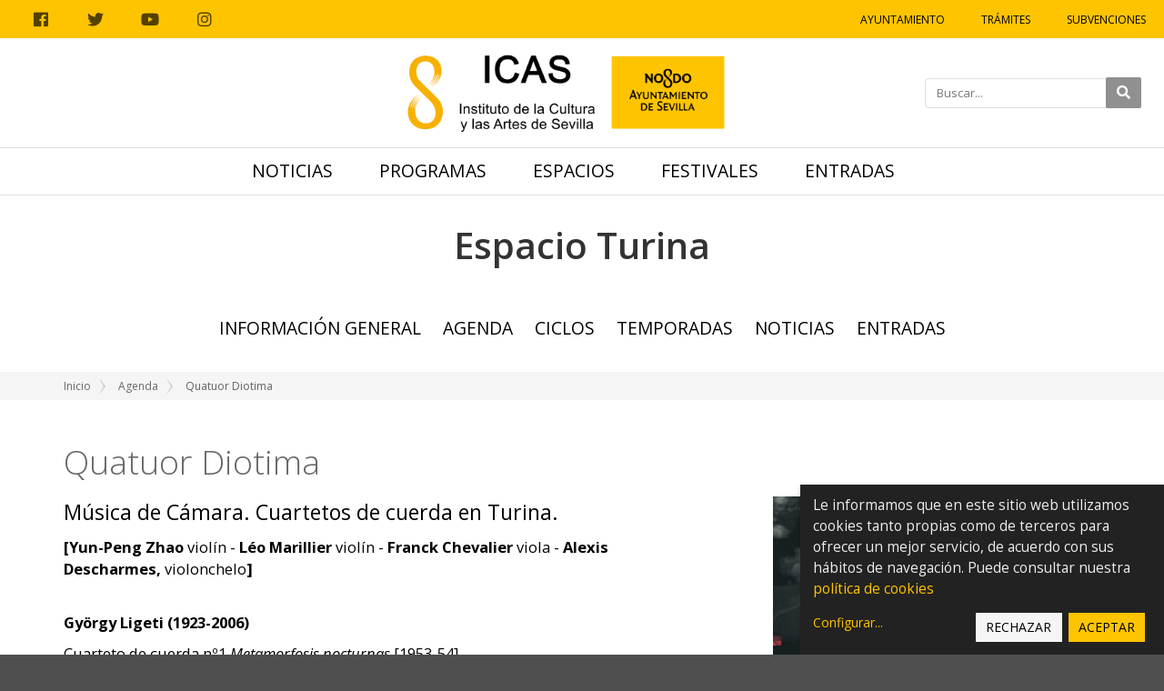

--- FILE ---
content_type: text/html;charset=utf-8
request_url: https://icas.sevilla.org/espacios/espacio-turina/agenda/quatuor-diotima
body_size: 10865
content:
<!DOCTYPE html>
<html xmlns="http://www.w3.org/1999/xhtml" lang="es" xml:lang="es">
  <head><meta http-equiv="Content-Type" content="text/html; charset=UTF-8" />
    <title>Quatuor Diotima — Espacio Turina</title>
    <link href="https://fonts.googleapis.com/css2?family=Open+Sans:ital,wght@0,300;0,400;0,600;0,700;1,400&amp;display=swap" rel="stylesheet" /> 
    <link rel="shortcut icon" type="image/x-icon" href="/++theme++icas/favicons/favicon.png" />
    <link rel="apple-touch-icon" href="/++theme++icas/favicons/icas-apple-touch-icon.png" />
    <link rel="apple-touch-icon-precomposed" sizes="144x144" href="/++theme++icas/favicons/icas-apple-touch-icon-144x144.png" />
    <link rel="apple-touch-icon-precomposed" sizes="114x114" href="/++theme++icas/favicons/icas-apple-touch-icon-114x114.png" />
    <link rel="apple-touch-icon-precomposed" sizes="72x72" href="/++theme++icas/favicons/icas-apple-touch-icon-72x72.png" />
    <link rel="apple-touch-icon-precomposed" sizes="57x57" href="/++theme++icas/favicons/icas-apple-touch-icon-57x57.png" />
    <link rel="apple-touch-icon-precomposed" href="/++theme++icas/favicons/icas-apple-touch-icon.png" />
    <link rel="stylesheet" href="/++theme++icas/cookieklaro/cookieklaro.css" />

    <link rel="stylesheet" href="/++theme++icas/css/bootstrap.min.css" />
 
    
  
      <link rel="stylesheet" href="https://use.fontawesome.com/releases/v5.3.1/css/all.css" integrity="sha384-mzrmE5qonljUremFsqc01SB46JvROS7bZs3IO2EmfFsd15uHvIt+Y8vEf7N7fWAU" crossorigin="anonymous" />     
      <link rel="stylesheet" href="https://cdnjs.cloudflare.com/ajax/libs/fancybox/2.1.5/jquery.fancybox.min.css" integrity="sha512-FKK36sqWcrWs0CJeDVz3UhCFH5XnRAU9fijKZmn2760FDeYmBB7oos2E4V2vS9KjuKDy5rXZa6L1gIjnsDJ9bQ==" crossorigin="anonymous" referrerpolicy="no-referrer" />            
      <script src="https://cdnjs.cloudflare.com/ajax/libs/Shuffle/5.2.0/shuffle.min.js" integrity="sha512-pvFp+jF03wQoUEGAxODPqZXG/z0Y6o1dx0mFAeEg9B2gjdvRK6Ijjk/JDEEpRqoNtHGmlFDjlsDNTu2Rj4Q1Jg==" crossorigin="anonymous" referrerpolicy="no-referrer"></script>
  <meta name="twitter:card" content="summary" /><meta property="og:site_name" content="Instituto de la Cultura y las Artes de Sevilla" /><meta property="og:title" content="Quatuor Diotima" /><meta property="og:type" content="website" /><meta name="twitter:site" content="@Ayto_Sevilla" /><meta property="og:article:publisher" content="https://www.facebook.com/AyuntamientodeSevilla" /><meta property="og:description" content="Música de Cámara. Cuartetos de cuerda en Turina." /><meta property="og:url" content="https://icas.sevilla.org/espacios/espacio-turina/agenda/quatuor-diotima" /><meta property="og:image" content="https://icas.sevilla.org/espacios/espacio-turina/agenda/quatuor-diotima/@@download/image/Quatuor Diotima 2023 © Michel Nguyen photographe 2 bis.jpg" /><meta property="og:image:type" content="image/jpeg" /><meta name="description" content="Música de Cámara. Cuartetos de cuerda en Turina." /><meta name="DC.description" content="Música de Cámara. Cuartetos de cuerda en Turina." /><meta name="keywords" content="Música contemporánea" /><meta name="DC.subject" content="Música contemporánea" /><meta name="DC.date.created" content="2023-11-30T11:23:15+01:00" /><meta name="DC.date.modified" content="2024-01-31T14:35:42+01:00" /><meta name="DC.type" content="Evento" /><meta name="DC.format" content="text/plain" /><meta name="DC.language" content="es" /><meta name="DC.date.valid_range" content="2023/11/30 - " /><meta name="viewport" content="width=device-width, initial-scale=1.0" /><meta name="generator" content="Plone - http://plone.com" /><link rel="stylesheet" type="text/css" href="https://icas.sevilla.org/++plone++contenttypes.basic/osmap/leaflet.css" /><link rel="stylesheet" href="https://icas.sevilla.org/++plone++production/++unique++2023-10-03T14:40:06.592314/default.css" data-bundle="production" /><link rel="stylesheet" href="https://icas.sevilla.org/++plone++static/++unique++2023-09-25%2013%3A18%3A51.667986/plone-fontello-compiled.css" data-bundle="plone-fontello" /><link rel="stylesheet" href="https://icas.sevilla.org/++plone++static/++unique++2023-09-25%2013%3A18%3A51.667986/plone-glyphicons-compiled.css" data-bundle="plone-glyphicons" /><link rel="stylesheet" href="https://icas.sevilla.org//++theme++icas/less/icas/theme.css" data-bundle="diazo" /><link rel="canonical" href="https://icas.sevilla.org/espacios/espacio-turina/agenda/quatuor-diotima" /><link rel="search" href="https://icas.sevilla.org/espacios/sahp/@@search" title="Buscar en este sitio" /><script>PORTAL_URL = 'https://icas.sevilla.org';</script><script type="text/javascript" src="https://icas.sevilla.org/++plone++production/++unique++2023-10-03T14:40:06.592314/default.js" data-bundle="production"></script><link rel="stylesheet" href="/++theme++icas/css/custom.css" /></head>

  <body id="visual-portal-wrapper" class="frontend icons-on portaltype-event section-agenda site-espacio-turina subsection-quatuor-diotima template-event_view thumbs-on userrole-anonymous viewpermission-view" dir="ltr" data-base-url="https://icas.sevilla.org/espacios/espacio-turina/agenda/quatuor-diotima" data-view-url="https://icas.sevilla.org/espacios/espacio-turina/agenda/quatuor-diotima" data-portal-url="https://icas.sevilla.org" data-i18ncatalogurl="https://icas.sevilla.org/plonejsi18n" data-pat-pickadate="{&quot;date&quot;: {&quot;selectYears&quot;: 200}, &quot;time&quot;: {&quot;interval&quot;: 5 } }" data-pat-plone-modal="{&quot;actionOptions&quot;: {&quot;displayInModal&quot;: false}}"><nav aria-label="Atajos" class="skipLinks position-fixed">
      <a class="btn btn-dark py-2 px-3 btn-lg sr-only sr-only-focusable" href="#content">Ir al contenido</a>
      <a class="btn btn-dark py-2 px-3 btn-lg sr-only sr-only-focusable" href="#main_sub">Ir a la navegación</a>
      <a class="btn btn-dark py-2 px-3 btn-lg sr-only sr-only-focusable" href="#site_info">Ir a la información del sitio</a>
    </nav><div class="outer-wrapper">
      <header id="content-header">
          
      <div id="portal-header">
    





  <div id="top_sub" class="greybackground nomargin flex">
    <div class="social-links">
        <a target="_blank" rel="noopener" href="https://www.facebook.com/AyuntamientodeSevilla/">
            <span class="fab fa-facebook" aria-hidden="true"></span>
            <span class="sr-only">Facebook</span>
        </a>
        <a target="_blank" rel="noopener" href="https://twitter.com/ayto_sevilla">
            <span class="fab fa-twitter" aria-hidden="true"></span>
            <span class="sr-only">Twitter</span>
        </a>
        <a target="_blank" rel="noopener" href="https://www.youtube.com/user/AyuntamientoSevilla">
            <span class="fab fa-youtube" aria-hidden="true"></span>
            <span class="sr-only">Youtube</span>
        </a>
        <a target="_blank" rel="noopener" href="https://www.instagram.com/sevillacultura">
            <span class="fab fa-instagram" aria-hidden="true"></span>
            <span class="sr-only">Instagram</span>
        </a>
    </div>
    <ul id="icas_grey_top">
       <li class="top_link_entry">
           <a target="_blank" rel="noopener" href="https://www.sevilla.org/">Ayuntamiento</a>
       </li>
       <li class="top_link_entry">
           <a target="_blank" rel="noopener" href="https://icas.sevilla.org/perfil-del-contratante">Trámites</a>
       </li>
       <li class="top_link_entry">
           <a target="_blank" rel="noopener" href="https://www.sevilla.org/cultura/subvenciones">Subvenciones</a>
       </li>
    </ul>
  </div>

  <div class="submenu flex align-center">

    <div class="logo" style="height: 120px;">
      <a href="https://icas.sevilla.org">
        <img src="https://icas.sevilla.org/++theme++icas/img/logo_ICAS.png" alt="Instituto de la Cultura y Artes de Sevilla" class="logo-icas" />
      </a>
    </div>

    <div class="icas-search-menu">
        <form action="https://icas.sevilla.org/@@search">
          <div class="">
            <label class="sr-only" for="main-search">Introducir el texto a buscar</label>
            <input id="main-search" type="text" name="SearchableText" placeholder="Buscar..." />
            <button class="fa fa-search" type="submit"><span class="sr-only">Buscar</span> </button>
          </div>
        </form>
        <button class="btn btn-link icas--hide-search-button px-3 d-md-none d-lg-none" type="button"><span class="fa fa-times fa-2x text-gray " aria-hidden="true"></span><span class="sr-only">Cerrar</span></button>
    </div>

    <div id="icas-search-button-mobile-w">
      <span title="Ver buscador" class="icas-search-button-mobile"><span class="fa fas fa-search" aria-hidden="true"></span><span class="sr-only">Buscar</span></span>
    </div>

    <a href="#" role="button" class="icas-subsub-button icasdots d-md-none d-lg-none">
      <span class="fa fas fa-bars" aria-hidden="true"></span>
      <span class="sr-only">Ver navegación</span>      
    </a>
    
  </div>

  <div id="main_sub" class="flex nomargin" data-toggle="affix">
  	
	    <ul id="icas_ocho">
	      <li class="no-mobile-2 mr-4">
	        <a href="https://icas.sevilla.org/noticias" class="">Noticias</a>
	      </li>
       <li class="no-mobile-2 mr-4">
	        <a href="https://icas.sevilla.org/programas" class="">Programas</a>
	      </li>
       <li class="no-mobile-2 mr-4">
	        <a href="https://icas.sevilla.org/espacios" class="">Espacios</a>
	      </li>
       <li class="no-mobile-2 mr-4">
	        <a href="https://icas.sevilla.org/festivales" class="">Festivales</a>
	      </li>
       <li class="no-mobile-2 mr-4">
	        <a href="https://icas.sevilla.org/entradas" class="">Entradas</a>
	      </li>

	      <li class="icasdots d-md-none d-lg-none">
	          <a href="#" role="button" class="icas-subsub-button  ">
	            <span class="fa fas fa-bars" aria-hidden="true"></span>
	            <span class="sr-only">Ver navegación</span>
	          </a>
	     </li>
	    </ul>
	
 

    <div class="subsub center hidden">
      <div class="container">
        <div class="row">

          <div class="col-xs-12 col-sm-12 col-md-12 only-mobile">
          	
	            <ul id="icas_ocho_mobile">
	              <li>
	                <a class="news-entry-link text-center " href="https://icas.sevilla.org/noticias">Noticias</a>
	              </li>
               <li>
	                <a class="news-entry-link text-center " href="https://icas.sevilla.org/programas">Programas</a>
	              </li>
               <li>
	                <a class="news-entry-link text-center " href="https://icas.sevilla.org/espacios">Espacios</a>
	              </li>
               <li>
	                <a class="news-entry-link text-center " href="https://icas.sevilla.org/festivales">Festivales</a>
	              </li>
               <li>
	                <a class="news-entry-link text-center " href="https://icas.sevilla.org/entradas">Entradas</a>
	              </li>
	            </ul>
	        
          </div>

          <div class="col-xs-12 col-sm-12 col-md-12 col-lg-6 order-12 order-lg-1">
            <div class="icas-subsub-news">
              <div class="legend">
                <a class="hover-secondary text-uppercase" href="https://icas.sevilla.org/agenda">Agenda</a>
              </div>
	              <ul>
	               <li class="news_entry">
	                  <a href="https://icas.sevilla.org/agenda/exposicion-201cretroalimentacion201d-de-luis-gordillo" class="news-entry-link text-left">
	                    <div class="news-entry-block">
	                      <figure>
	                        <img src="https://icas.sevilla.org/agenda/exposicion-201cretroalimentacion201d-de-luis-gordillo/@@images/image/preview" alt="Exposición: “Retroalimentación”, de Luis Gordillo" />
	                      </figure>
	                    </div>
	                    <div class="news-entry-info">
	                      <span class="news-entry-date">
	                        <span>14/12/2024 00:00</span>
	                        <span> – </span>
	                        
	                        <span>20/12/2025 23:59</span>
	                      </span>
	                      <span>Exposición: “Retroalimentación”, de Luis Gordillo</span>
	                    </div>
	                  </a>
	               </li>
                <li class="news_entry">
	                  <a href="https://icas.sevilla.org/agenda/ciclo-amalgama" class="news-entry-link text-left">
	                    <div class="news-entry-block">
	                      <figure>
	                        <img src="https://icas.sevilla.org/agenda/ciclo-amalgama/@@images/image/preview" alt="Ciclo Amalgama" />
	                      </figure>
	                    </div>
	                    <div class="news-entry-info">
	                      <span class="news-entry-date">
	                        <span>01/04/2025 00:00</span>
	                        <span> – </span>
	                        
	                        <span>20/11/2025 23:59</span>
	                      </span>
	                      <span>Ciclo Amalgama</span>
	                    </div>
	                  </a>
	               </li>
                <li class="news_entry">
	                  <a href="https://icas.sevilla.org/agenda/premio-internacional-de-pintura-ciudad-de-sevilla" class="news-entry-link text-left">
	                    <div class="news-entry-block">
	                      <figure>
	                        <img src="https://icas.sevilla.org/agenda/premio-internacional-de-pintura-ciudad-de-sevilla/@@images/image/preview" alt="Premio Internacional de Pintura Ciudad de Sevilla" />
	                      </figure>
	                    </div>
	                    <div class="news-entry-info">
	                      <span class="news-entry-date">
	                        <span>05/04/2025 00:00</span>
	                        <span> – </span>
	                        
	                        <span>31/12/2025 23:59</span>
	                      </span>
	                      <span>Premio Internacional de Pintura Ciudad de Sevilla</span>
	                    </div>
	                  </a>
	               </li>
                <li class="news_entry">
	                  <a href="https://icas.sevilla.org/agenda/programacion-espacio-turina-25-26" class="news-entry-link text-left">
	                    <div class="news-entry-block">
	                      <figure>
	                        <img src="https://icas.sevilla.org/agenda/programacion-espacio-turina-25-26/@@images/image/preview" alt="Programación Espacio Turina 25-26" />
	                      </figure>
	                    </div>
	                    <div class="news-entry-info">
	                      <span class="news-entry-date">
	                        <span>26/09/2025 00:00</span>
	                        <span> – </span>
	                        
	                        <span>31/05/2026 23:59</span>
	                      </span>
	                      <span>Programación Espacio Turina 25-26</span>
	                    </div>
	                  </a>
	               </li>
                <li class="news_entry">
	                  <a href="https://icas.sevilla.org/agenda/programacion-teatro-alameda-25-26" class="news-entry-link text-left">
	                    <div class="news-entry-block">
	                      <figure>
	                        <img src="https://icas.sevilla.org/agenda/programacion-teatro-alameda-25-26/@@images/image/preview" alt="Programación Teatro Alameda 25/26" />
	                      </figure>
	                    </div>
	                    <div class="news-entry-info">
	                      <span class="news-entry-date">
	                        <span>03/10/2025 00:00</span>
	                        <span> – </span>
	                        
	                        <span>14/06/2026 23:59</span>
	                      </span>
	                      <span>Programación Teatro Alameda 25/26</span>
	                    </div>
	                  </a>
	               </li>
	              </ul>
            </div>
          </div>

          <div class="col-xs-12 col-sm-12 col-md-12 col-lg-3 order-1 order-lg-5">
            <div class="icas-subsub-events">
              <div class="legend">
                <a class="hover-secondary text-uppercase" href="https://icas.sevilla.org/tematicas">Temáticas</a>
              </div>
              
            </div>
          </div>

          <div class="col-xs-12 col-sm-12 col-md-12 col-lg-3 order-2 order-lg-12">
            <div class="icas-subsub-espacios">
              <div class="legend">
                <a class="hover-secondary text-uppercase" href="https://icas.sevilla.org/espacios">Espacios</a>
              </div>
              
	              <ul>
	                <li class="events_entry">
	                  <a class="news-entry-link text-center" href="https://icas.sevilla.org/espacios/real-fabrica-de-artilleria">Real Fábrica de Artillería</a>
	                </li>
                 <li class="events_entry">
	                  <a class="news-entry-link text-center" href="https://icas.sevilla.org/espacios/espacio-santa-clara">Espacio Santa Clara</a>
	                </li>
                 <li class="events_entry">
	                  <a class="news-entry-link text-center" href="https://icas.sevilla.org/espacios/teatro-alameda">Teatro Alameda</a>
	                </li>
                 <li class="events_entry">
	                  <a class="news-entry-link text-center" href="https://icas.sevilla.org/espacios/centro-ceramica">Centro Cerámica Triana</a>
	                </li>
                 <li class="events_entry">
	                  <a class="news-entry-link text-center" href="https://icas.sevilla.org/espacios/factoria-cultural">Factoría Cultural</a>
	                </li>
                 <li class="events_entry">
	                  <a class="news-entry-link text-center" href="https://icas.sevilla.org/espacios/espacio-turina">Espacio Turina</a>
	                </li>
                 <li class="events_entry">
	                  <a class="news-entry-link text-center" href="https://icas.sevilla.org/espacios/red-municipal-de-bibliotecas" target="_blank">Red Municipal de Bibliotecas</a>
	                </li>
                 <li class="events_entry">
	                  <a class="news-entry-link text-center" href="https://icas.sevilla.org/espacios/atin-aya">Sala Atín Aya</a>
	                </li>
                 <li class="events_entry">
	                  <a class="news-entry-link text-center" href="https://icas.sevilla.org/espacios/antiquarium">Sala Antiqvarivm</a>
	                </li>
                 <li class="events_entry">
	                  <a class="news-entry-link text-center" href="https://icas.sevilla.org/espacios/fabiola">Mariano Bellver y Dolores Mejías, colección romántica y costumbrista</a>
	                </li>
                 <li class="events_entry">
	                  <a class="news-entry-link text-center" href="https://icas.sevilla.org/espacios/casa-de-los-poetas-y-las-letras">Casa de los Poetas y las Letras</a>
	                </li>
                 <li class="events_entry">
	                  <a class="news-entry-link text-center" href="https://icas.sevilla.org/espacios/sahp">Archivo, Hemeroteca y Publicaciones</a>
	                </li>
                 <li class="events_entry">
	                  <a class="news-entry-link text-center" href="https://icas.sevilla.org/espacios/teatro-lope-de-vega">Teatro Lope de Vega</a>
	                </li>
                 <li class="events_entry">
	                  <a class="news-entry-link text-center" href="https://icas.sevilla.org/espacios/catalogos-expositivos">Catálogos expositivos</a>
	                </li>
	              </ul>
	          
            </div>
          </div>

        </div>
      </div>
    </div>
  </div> 

  <div id="subsite_wrapper" class="nomargin">
    <div id="subsite_submenu" class="container center flex">
        <div class="icas-subsite-image">
          <a href="https://icas.sevilla.org/espacios/espacio-turina">
            <span class="title-subsite">Espacio Turina</span>
          </a>
        </div>

      
      <div class="icas-subsite-wrapperbutton">
        <div id="icas-subsite-button">
          <a href="#" class="icas-subsub-button">
            <span class="fa fas fa-bars"></span>
            <span class="sr-only">Ver mapa web</span>
          </a>
        </div>
      </div>

      
	      <ul id="mainnavigation" class="flex nomargin hidden-mobile">
	        <li>
	          <a class="" href="https://icas.sevilla.org/espacios/espacio-turina/informacion-general">Información general</a>
	        </li>
         <li>
	          <a class="selected" href="https://icas.sevilla.org/espacios/espacio-turina/agenda">Agenda</a>
	        </li>
         <li>
	          <a class="" href="https://icas.sevilla.org/espacios/espacio-turina/ciclos">Ciclos</a>
	        </li>
         <li>
	          <a class="" href="https://icas.sevilla.org/espacios/espacio-turina/temporadas">TEMPORADAS</a>
	        </li>
         <li>
	          <a class="" href="https://icas.sevilla.org/espacios/espacio-turina/noticias">Noticias</a>
	        </li>
         <li>
	          <a class="" href="https://icas.sevilla.org/espacios/espacio-turina/entradas">Entradas</a>
	        </li>
	      </ul>
	  

    </div>
  </div>

  

  <script>
    require(
      ['jquery'],
      function(Base) {
        $(".close_top_sub").click(function() {
          $('#top_sub').addClass("hidden");
        });
        $(".show_sub").click(function() {
          $(".subsub").removeClass("hidden");
        });
        $(".icasdots").click(function() {
          $(".subsub").toggleClass("hidden");
        });
        $("#mainnavigation li a").click(function() {
          $(".subsub").addClass("hidden");
        });
        $(".icas-subsub-button").click(function() {
          $("#mainnavigation").toggleClass("hidden-mobile");
        });
        $("#icas-search-button-mobile-w").click( function() {
          $(".icas-search-menu").addClass("show-mobile");
          $("#main-search").focus();
        })
        $(".icas--hide-search-button").click( function() {
          $(".icas-search-menu").removeClass("show-mobile");
        })
      }
    );

    /* Affix polyfill */
    var toggleAffix = function(affixElement, wrapper, scrollElement) {

    var height = affixElement.outerHeight(),
        top = wrapper.offset().top;

    if (scrollElement.scrollTop() >= top){
        wrapper.height(height);
        affixElement.addClass("affix");
    }
    else {
        affixElement.removeClass("affix");
        wrapper.height('auto');
    }

    };


    $('[data-toggle="affix"]').each(function() {
    var ele = $(this),
        wrapper = $('<div></div>');

    ele.before(wrapper);
    $(window).on('scroll resize', function() {
        toggleAffix(ele, wrapper, $(this));
    });

    // init
    toggleAffix(ele, wrapper, $(window));
    });
  </script>

</div>

    
          
      </header>

      <div id="above-content-wrapper">
          <div id="viewlet-above-content"><nav id="portal-breadcrumbs" class="plone-breadcrumb" aria-label="Migas de pan">
  <div class="container">
    <span id="breadcrumbs-you-are-here" class="hiddenStructure">Usted está aquí:</span>
    <ol aria-labelledby="breadcrumbs-you-are-here">
      <li id="breadcrumbs-home">
        <a href="https://icas.sevilla.org/espacios/espacio-turina">Inicio</a>
      </li>
      <li id="breadcrumbs-1">
        
          <a href="https://icas.sevilla.org/espacios/espacio-turina/agenda">Agenda</a>
          
        
      </li>
      <li id="breadcrumbs-2">
        
          
          <span id="breadcrumbs-current">Quatuor Diotima</span>
        
      </li>
    </ol>
  </div>
</nav></div>
           <div class="row"></div>
      </div>

      

      <div class="container" id="container-content">
        <div class="row">
          <aside id="global_statusmessage">
      

      <div>
      </div>
    </aside>
        </div>
        <main id="main-container" class="row row-offcanvas row-offcanvas-right ">
          <div id="column1-container">
          </div>
          <div class="col-xs-12 col-sm-12">
        <!-- <p class="pull-right visible-xs">
          <button type="button" class="btn btn-primary btn-xs" data-toggle="offcanvas">Toggle nav</button>
        </p> -->
        <div class="row">
          <div class="col-xs-12 col-sm-12">
            <article id="content">

          

          <header>
            <div id="viewlet-above-content-title"><div class="leadImage">

  <figure class="newsImageContainer">
    <a class="pat-plone-modal" data-pat-plone-modal="image: true" href="https://icas.sevilla.org/espacios/espacio-turina/agenda/quatuor-diotima/@@images/f6879d53-753c-4a06-bfef-fa89c53c8374.jpeg" data-modal-srcset="">
      <img src="https://icas.sevilla.org/espacios/espacio-turina/agenda/quatuor-diotima/@@images/b974dafe-b3c0-4cfa-9332-230bc5db27f5.jpeg" alt="Quatuor Diotima" title="Quatuor Diotima" height="133" width="200" class="newsImage" />
      
    </a>
  </figure>

</div>

<p id="social-tags-body" style="display: none" itemscope="" itemtype="http://schema.org/WebPage">
  <span itemprop="name">Quatuor Diotima</span>
  <span itemprop="description">Música de Cámara. Cuartetos de cuerda en Turina.</span>
  <span itemprop="url">https://icas.sevilla.org/espacios/espacio-turina/agenda/quatuor-diotima</span>
  <span itemprop="image">https://icas.sevilla.org/espacios/espacio-turina/agenda/quatuor-diotima/@@download/image/Quatuor Diotima 2023 © Michel Nguyen photographe 2 bis.jpg</span>
</p></div>
            
            <div id="viewlet-below-content-title">

</div>

            
          </header>

          <div id="viewlet-above-content-body"></div>
          <div id="content-core">
            


    <div class="row">
        <div class="col-12 summary-event-title">
            <h1 class="documentFirstHeading mb-2">Quatuor Diotima</h1>
        </div>
    </div>

    <div class="row">
        <div class="col-xs-12 col-sm-12 col-md-12 col-lg-8">
            <p class="icas-newsview-subtitle">Música de Cámara. Cuartetos de cuerda en Turina.</p>
            <div id="parent-fieldname-text" class=""><p style="text-align: left;"><strong>[Yun-Peng Zhao </strong>violín - <strong>Léo Marillier </strong>violín - <strong>Franck Chevalier </strong>viola - <strong>Alexis Descharmes, </strong>violonchelo<strong>]</strong></p>
<p><strong><br />György Ligeti (1923-2006)</strong></p>
<p>Cuarteto de cuerda nº1 <em>Metamorfosis nocturnas </em>[1953-54]</p>
<p>Andante y Allegretto para cuarteto de cuerda [1950]</p>
<p>Cuarteto de cuerda nº2 [1968]</p>
<p> </p>
<h3><strong>Homenaje a Ligeti</strong></h3>
<p>Fundado en París en 1996 el Diotima es ante todo un cuarteto versátil, capaz de imponerse lo mismo con Beethoven que con los programas más vanguardistas de estreno. Llega esta vez a Sevilla con un homenaje a Ligeti por el centenario de su nacimiento para ofrecer la integral de su música para cuarteto. Las dos primeras obras son aún de lo que él mismo solía llamar el <em>Ligeti prehistórico</em>, el compositor que aún no había salido de Hungría: el <em>Andante y </em><em>Allegretto </em>fue pieza casi escolar, pues le sirvió como trabajo de graduación de la Academia Franz Liszt, mientras que el <em>Cuarteto nº1 </em>es obra cercana al espíritu de Bartók, escrita en un solo movimiento, pero con diecisiete secciones. Distinto es el <em>Cuarteto nº2</em>, una obra en cinco movimientos muy contrastantes en el que se aprecia ya la mano del maestro de la música textural de los 60. A su muerte, Ligeti dejó esbozados otros dos cuartetos, ¡qué gran pérdida para la música!</p>
<figure style="text-align: center;"><img alt="Quatuor Diotima 2023 © Michel Nguyen photographe 5 bis.jpg" class="image-richtext image-inline" src="https://icas.sevilla.org/ficheros/quatuor-diotima-2023-c-michel-nguyen-photographe-5-bis.jpg/@@images/6930fede-bf9c-4c93-9228-cb8c39b59c4f.jpeg" style="display: block; margin-left: auto; margin-right: auto;" title="Quatuor Diotima 2023 © Michel Nguyen" />
<figcaption>Quatuor Diotima 2023 © Michel Nguyen</figcaption>
</figure></div>
        </div>

        <div class="col-xs-12 col-sm-12 col-md-12 col-lg-4">
            

    
    <a href="https://icas.sevilla.org/espacios/espacio-turina/agenda/quatuor-diotima/@@images/image" class="fancybox" rel="ligthbox">
        <figure>
            <img src="https://icas.sevilla.org/espacios/espacio-turina/agenda/quatuor-diotima/@@images/image/large" alt="Ver imagen a tamaño completo" />
        </figure>
    </a>
    



            




<ul class="list-unstyled mt-5 px-2">

    
      <li class="mb-4 event-date">
        <strong class="d-block">
          <i class="fa fa-calendar icas-icon-info"></i>
          <span>Cuándo</span>
        </strong>
        <span>
          


  

  
    
    
    <span class="datedisplay">10/02/2024</span> de <abbr class="dtstart" title="2024-02-10T20:00:00+01:00">20:00</abbr> a <abbr class="dtend" title="2024-02-10T21:00:00+01:00">21:00</abbr>
  




        </span>
      </li>
    

    
    
    

    
    <li class="mb-4 mb-4">
        <strong class="d-block">
            <i class="fa fa-map-marker icas-icon-info" aria-hidden="true"></i>
            Espacio
        </strong>
        
        <a href="https://icas.sevilla.org/espacios/espacio-turina">Espacio Turina</a>
        
        
    </li>
    

    

    
    
      <li class="mb-4 event-category">
        <strong class="d-block mb-2">Categorías</strong>
        <a class="link-category" href="https://icas.sevilla.org/@@search?Subject=Música contemporánea">Música contemporánea</a>
      </li>
    
    

    
    

    

    
    

    
    
    

    
      <li class="mb-4 event-venta-entradas">
        <strong class="d-block">
          <i class="fa fa-ticket-alt icas-icon-info"></i>
          <span>Venta de entradas</span>
        </strong>
        
          <a href="https://icas.sacatuentrada.es/es/entradas/drumming-grupo-de-percussao/2024-02-09" target="_blank">Visitar web</a>
        
      </li>
    

    
      <li class="mb-4 event-calendar">
        <strong class="d-block">
          <i class="fa fa-calendar-plus icas-icon-info" aria-hidden="true"></i>
          <span>Agregar evento al calendario</span>
        </strong>
        
          <a href="https://icas.sevilla.org/espacios/espacio-turina/agenda/quatuor-diotima/ics_view" rel="nofollow" title="Descargar este evento en formato iCal">
            <span>iCal</span></a>
        
      </li>
    

</ul>


  

  <aside class="summaryMap">
    <div class="text-right mb-1">
      <a class="bg-primary text-body display-inline-block p-2" target="_blank" rel="noopener" href="https://maps.google.com/maps?z=12&amp;t=m&amp;q=loc:37.392868440122186+-5.992838144302368">
        Cómo llegar
      </a>
    </div>
    <div style="height:400px" id="osmap-widget-map-2badd751423c444abae4b3e8118f63bd" data-value="37.392868440122186|-5.992838144302368"></div>
  </aside>

  <script>
      requirejs.config({
          'baseUrl': PORTAL_URL,            
          'paths':{            
              "leaflet": "++plone++contenttypes.basic/osmap/leaflet",
          }
      })

      require([
          'jquery',
          'leaflet',
      ], function($, L) {
          "use strict";
          // Vars
          var timestamp = '2badd751423c444abae4b3e8118f63bd';
          var mapIdSelector = '#osmap-widget-map-'+timestamp;
          var value = parseLatLng($(mapIdSelector).attr('data-value'));

          // Map
          var osmap = L.map('osmap-widget-map-'+timestamp).setView([value.lat, value.lng], 15);
          L.tileLayer('http://{s}.tile.osm.org/{z}/{x}/{y}.png', {
              attribution: '&copy; <a href="//osm.org/copyright">OpenStreetMap</a> contributors'
          }).addTo(osmap);

          // Marker
          L.marker([value.lat, value.lng]).addTo(osmap);

          // Resize
          let invalidateSize = setInterval(function(){ 
              if (osmap.getSize().x !== '0')
                  clearInterval(invalidateSize);
              osmap.invalidateSize();
          }, 500)

          // Parse coordinates
          function parseLatLng(input){
              if (typeof input ==  'object') {
                  if (typeof input.lat == 'function')
                      return input.lat() + '|' + input.lng();
                  else
                      return input.lat + '|' + input.lng;
              } else if (typeof input == 'string') {
                  var coors = input.split('|');
                  coors = {
                      lat: parseFloat(coors[0]),
                      lng: parseFloat(coors[1])
                  }
                  return coors
              }
          }

      });
  </script>
  



        </div>
    </div>

    

<div class="row">
    <div class="col-12 icas-footer-shared">
        <div class="row">

            <div class="col-xs-6 col-sm-6 col-md-6 col-lg-6 no-mobile">
                <div class="icas-fs-options">
                    <ul class="list-inline visible-lg-inline text-left">
                        <li class="" id="document-action-print">
                            <a href="javascript:this.print();">
                                <span class="fa fa-print" aria-hidden="true"></span> Imprimir
                            </a>
                        </li>
                    </ul>
                </div>
            </div>

            <div class="col-xs-12 col-sm-12 col-md-6 col-lg-6 text-right">
                <div class="icas-fs-socialnetworks">
                    <p class="icas-fs-sn-title">Compartir</p>
                    <ul class="list-inline visible-lg-inline">
                        <li class="document-action btn-social">
                            <a class="fab fa-facebook" href="https://www.facebook.com/sharer/sharer.php?u=https://icas.sevilla.org/espacios/espacio-turina/agenda/quatuor-diotima">
                                 <span class="sr-only">Compartir en facebook</span>
                            </a>
                        </li>
                        <li class="document-action btn-social">
                            <a class="fab fa-twitter" href="https://twitter.com/share?url=https://icas.sevilla.org/espacios/espacio-turina/agenda/quatuor-diotima">
                                <span class="sr-only">Compartir en twitter</span>
                            </a>
                        </li>
                        <li class="document-action btn-social">
                            <a class="fab fa-linkedin" href="https://www.linkedin.com/shareArticle?mini=true&amp;url=https://icas.sevilla.org/espacios/espacio-turina/agenda/quatuor-diotima">
                                <span class="sr-only">Compartir en linkedin</span>
                            </a>
                        </li>
                        <li class="document-action btn-social">
                            <a class="fab fa-whatsapp" href="https://api.whatsapp.com/send?text=https://icas.sevilla.org/espacios/espacio-turina/agenda/quatuor-diotima">
                                <span class="sr-only">Compartir en whatsapp</span>
                            </a>
                        </li>
                    </ul>
                </div>
            </div>

        </div>
    </div>
</div>


    

    
    <script src="https://cdnjs.cloudflare.com/ajax/libs/fancybox/2.1.5/jquery.fancybox.min.js"></script>
    <script>
        $(function () {
            $(".fancybox").fancybox({
                type: "image",
                openEffect: "none",
                closeEffect: "none"
            })
        })
    </script>
    






          </div>
          <div id="viewlet-below-content-body">



    <div class="visualClear"><!-- --></div>

    <div class="documentActions">
        

        

    </div>

</div>

          
        </article>
          </div>
        </div>
        <footer class="row">
          <div class="col-xs-12 col-sm-12">
            <div id="viewlet-below-content"><nav id="category" class="documentByLine" role="navigation">
  <span id="categories-filed-under">archivado en:</span>
  <ul aria-labelledby="categories-filed-under">
    <li>
      <a href="https://icas.sevilla.org/espacios/espacio-turina/@@search?Subject%3Alist=M%C3%BAsica%20contempor%C3%A1nea" class="link-category" rel="nofollow">Música contemporánea</a>
    </li>
  </ul>
</nav>




</div>
          </div>
        </footer>
      </div>
          <div id="column2-container">
          </div>
        </main><!--/row-->
      </div><!--/container-->
    </div><!--/outer-wrapper --><footer id="portal-footer-wrapper" role="contentinfo">
      <div class="container" id="portal-footer">
      <div class="row">
	<div class="col-xs-12">
		
<div class="portletWrapper" id="portletwrapper-706c6f6e652e666f6f746572706f72746c6574730a636f6e746578740a2f66732d696361732f696361730a666f6f746572" data-portlethash="706c6f6e652e666f6f746572706f72746c6574730a636f6e746578740a2f66732d696361732f696361730a666f6f746572">

  

  
    

  <aside class="portlet portletClassic" id="portal-footer-signature">
    <div class="portletContent">
      El 
           <a href="http://plone.com">Plone<sup>®</sup> CMS/WCM de Fuentes Abiertos</a>
       es <abbr title="Copyright">©</abbr> 2000-2025 por la 
           <a href="http://plone.org/foundation">Fundación Plone</a> y amigos.

      Distribuido bajo la 
                <a href="http://creativecommons.org/licenses/GPL/2.0/">Licencia GNU GPL</a>
    </div>
  </aside>


  

</div>

<div class="portletWrapper" id="portletwrapper-706c6f6e652e666f6f746572706f72746c6574730a636f6e746578740a2f66732d696361732f696361730a616374696f6e73" data-portlethash="706c6f6e652e666f6f746572706f72746c6574730a636f6e746578740a2f66732d696361732f696361730a616374696f6e73">

<aside class="portlet portletActions">

  
  <div class="portletContent">
    <ul class="actions-site_actions">
      
        <li class="portletItem">
          <a href="https://icas.sevilla.org/espacios/espacio-turina/sitemap">

            <span>Mapa del Sitio</span>

            

          </a>
        </li>
      
        <li class="portletItem">
          <a href="https://icas.sevilla.org/espacios/espacio-turina/accesibilidad">

            <span>Accesibilidad</span>

            

          </a>
        </li>
      
        <li class="portletItem">
          <a href="https://icas.sevilla.org/espacios/espacio-turina/contact-info" class="pat-plone-modal" data-pat-plone-modal="{}">

            <span>Contacto</span>

            

          </a>
        </li>
      
    </ul>
  </div>
</aside>

</div>

<div class="portletWrapper" id="portletwrapper-706c6f6e652e666f6f746572706f72746c6574730a636f6e746578740a2f66732d696361732f696361730a636f6c6f70686f6e" data-portlethash="706c6f6e652e666f6f746572706f72746c6574730a636f6e746578740a2f66732d696361732f696361730a636f6c6f70686f6e">

  

  
    

  <aside class="portlet portletClassic" id="portal-colophon">
    <div class="portletContent">
      <a href="http://plone.com" target="_blank" title="Este sitio ha sido construido usando el CMS/WCM de Fuentes Abiertos Plone.">Powered by Plone &amp; Python</a>
    </div>
  </aside>


  

</div>


	</div>
</div>



  <div class="social-wrapper">
    <div class="social-links">
        <a target="_blank" rel="noopener" href="https://www.facebook.com/AyuntamientodeSevilla/">
            <span class="fab fa-facebook" aria-hidden="true"></span>
            <span class="sr-only">Facebook</span>
        </a>
        <a target="_blank" rel="noopener" href="https://twitter.com/ayto_sevilla">
            <span class="fab fa-twitter" aria-hidden="true"></span>
            <span class="sr-only">Twitter</span>
        </a>
        <a target="_blank" rel="noopener" href="https://www.youtube.com/user/AyuntamientoSevilla">
            <span class="fab fa-youtube" aria-hidden="true"></span>
            <span class="sr-only">Youtube</span>
        </a>
        <a target="_blank" rel="noopener" href="https://www.instagram.com/sevillacultura">
            <span class="fab fa-instagram" aria-hidden="true"></span>
            <span class="sr-only">Instagram</span>
        </a>
    </div>
  </div>
  
  <div class="row footericas">

    <div class="col-md-4 col-sm-12">

      <ul class="list-group">
        <li>
           <a href="https://icas.sevilla.org/" target="" rel="">Icas</a>
        </li>
        <li>
           <a href="https://icas.sevilla.org/perfil-del-contratante" target="" rel="">Perfil del contratante</a>
        </li>
        <li>
           <a href="https://icas.sevilla.org/espacios" target="" rel="">Espacios</a>
        </li>
        <li>
           <a href="https://icas.sevilla.org/agenda" target="" rel="">Agenda</a>
        </li>
        <li>
           <a href="https://icas.sevilla.org/festivales" target="" rel="">Festivales</a>
        </li>
      </ul>
    </div>

    <div class="col-md-4 col-sm-12">
      <ul class="list-group">
        <li>
           <a href="https://icas.sevilla.org/sitemap" target="" rel="">Mapa web</a>
        </li>
        <li>
           <a href="https://icas.sevilla.org/programas/interreg-magallanes_icc" target="" rel="">Proyecto Interreg MAGALLANES_ICC</a>
        </li>
        <li>
           <a href="https://icas.sevilla.org/contacto" target="" rel="">Contacto</a>
        </li>
      </ul>
    </div>

    <div class="col-md-4 col-sm-12">

      <div id="newsletter-form" class="hidden-print newsletter">

        <h2 class="newsletter__title">Suscríbete al newsletter</h2>
        <form action="https://icas.sevilla.org/suscripcion-boletin" method="post" id="mc-embedded-subscribe-form" name="mc-embedded-subscribe-form" class="validate newsletter__form" target="_blank" novalidate="">
          <p class="inputTranspa">
              <label for="form.widgets.correo-electronico" class="d-block font-weight-normal mb-1 h5">Correo electrónico <span class="asterisk">*</span></label>
              <span class="d-flex">
                <input type="email" value="" name="form.widgets.correo-electronico" class="required email newsletter__input" id="form.widgets.correo-electronico" />
                <input type="submit" value="Suscríbete" name="subscribe" id="mc-embedded-subscribe" class="button newsletter__button" />
              </span>
              <span class="picto-mail inputTranspa__icon" aria-hidden="true"></span>
          </p>
          <div id="mce-responses" class="clear">
          <div class="response" id="mce-error-response" style="display:none"></div>
          <div class="response" id="mce-success-response" style="display:none"></div>
        </div>
          <div style="position: absolute; left: -5000px;" aria-hidden="true">

            <input id="hiddenTextInput" type="text" name="b_a7047c34fa4f3836910453bbf_962af97361" tabindex="-1" value="" aria-label="Necesario para la newsletter" />
          </div>
      </form>

      </div> 

    </div>
  </div>

  <div class="row d-flex justify-content-center">
    <div class="col-lg-12 col-xs-12">
      <a href="https://icas.sevilla.org"> 
        <img alt="Ayuntamiento de Sevilla" src="https://icas.sevilla.org/++theme++icas/img/logo-nodo.png" class="icas-logo-footer img-responsive" width="350" />
      </a>
    </div>
  </div>

  <div class="row">
    <div class="col-12 info-footer">
      Instituto de la Cultura y las Artes - Pl. de S. Francisco, 19, 41004 Sevilla - (+34) 955.471.422 (taquillas generales: 955.472.822)
    </div>
    <div class="col-12">
      <a class="mx-2" href="https://icas.sevilla.org/accesibilidad">Accesibilidad</a>
      <a class="mx-2" href="https://www.sevilla.org/aviso-legal" target="_blank" rel="noopener">Aviso legal</a>
      <a class="mx-2" href="https://www.sevilla.org/politica-de-privacidad" target="_blank" rel="noopener">Política de privacidad</a>
    </div>
  </div>

  <div class="row">
    <div class="col-12 text-center developer">
        <p class="text-center mb-5 mb-sm-3">
          Proyecto desarrollado por          
          <a class="text-white" href="https://www.ecityclic.com/es" target="_blank" rel="noopener">ecityclic</a>
        </p>
    </div>
  </div>


  <button id="arrowTop" hidden=""><span class="fas fa-arrow-up" aria-hidden="true"></span><span class="sr-only">Volver arriba</span></button>
  <script>
    arrowTop.onclick = function() {
      window.scrollTo(pageXOffset, 0);
      // after scrollTo, there will be a "scroll" event, so the arrow will hide automatically
    };
    window.addEventListener('scroll', function() {
      arrowTop.hidden = (pageYOffset < document.documentElement.clientHeight);
    });
  </script>


<div id="plone-analytics"><!-- Global site tag (gtag.js) - Google Analytics -->
<script type="text/plain" data-type="application/javascript" data-name="google-analytics" data-src="https://www.googletagmanager.com/gtag/js?id=UA-177063841-1"></script>
<script type="text/plain" data-type="application/javascript" data-name="google-analytics">
  window.dataLayer = window.dataLayer || [];
  function gtag(){dataLayer.push(arguments);}
  gtag('js', new Date());

  gtag('config', 'UA-177063841-1');
</script></div>

    </div>
    </footer><!-- Cookie Claro --><script>
    require(['++theme++icas/cookieklaro/config'], function () {
        require(['++theme++icas/cookieklaro/cookieklaro.min'], function (klaro) {
          window.klaro = klaro
          $('.btn-cookies').on('click', function () {
            window.klaro.show()
          })
        })
      })
    </script></body>
</html>

--- FILE ---
content_type: text/css; charset=utf-8
request_url: https://icas.sevilla.org/++theme++icas/css/custom.css
body_size: 1507
content:
/* MEJORAS ACCESIBILIDAD JUNIO 2025 */

:root {
    --icas-primary: #ffc400;
    --icas-white: #FFFFFF;
    --icas-grey-light: #CCCCCC;
    --icas-grey: #909090;
    --icas-grey-text: #696969;
    --icas-black: #000000;
} 

/* ########################################################## */
/* COMMON */
/* Input */
body .standalone:hover, 
body [type="submit"]:hover, 
body button:hover, 
body .standalone:focus, 
body [type="submit"]:focus, 
body button:focus, .standalone:active, 
body [type="submit"]:active, 
body button:active, .standalone.active, 
body [type="submit"].active, 
body button.active, .open > .dropdown-toggle.standalone, 
body .open > .dropdown-toggle[type="submit"], 
body .open > .dropdown-togglebutton {
	background-color: var(--icas-black);
	border-color: var(--icas-grey);
}

/* Focus */
*:focus-visible {
	/* inner indicator */
	outline: 2px #F9F9F9 solid;
	outline-offset: 0;
	/* outer indicator */
	box-shadow: 0 0 0 4px #193146;
}

/* Background */
a.bg-primary:focus, 
a.bg-primary:hover, 
button.bg-primary:focus, 
button.bg-primary:hover {
    background-color: var(--icas-grey-light) !important;
}

/* Margins */
nav.nomargin {
    margin:0;
}
body:not(.template-portada_view) #main-container {
    margin-top: 3rem;
}

/* ########################################################## */
/* HEADER */
.icas-search-menu > form button {
    background-color: var(--icas-grey);
}
.icas-search-menu > form button:hover, 
.icas-search-menu > form button:focus {
    color: var(--icas-black);
}

/* Skip links */
.skipLinks a:hover, 
.skipLinks a:focus {
    color: var(--icas-white);
}


/* ########################################################## */
/* FOOTER */
#portal-footer-wrapper div.social-links a:hover, 
#portal-footer-wrapper div.social-links a:focus{
    color: var(--icas-black);
}

#arrowTop {
    background-color: var(--icas-grey);
}

/* ########################################################## */
/* PAGE */
.link-category {
    background-color: var(--icas-primary);
}
.link-category[href]:hover, 
.link-category[href]:focus {
    color: var(--icas-primary);
    background-color: var(--icas-black);
}

/* ########################################################## */
/* LISTS */
/* Pagination */
.pagination li > a:hover, 
.pagination li > a:focus {
    border-color: transparent !important;
    color: var(--icas-black);
}

/* Button groupas */
.btn-group.filter-options > .btn-options.active,
.btn-group.filter-options > .btn-options.active:hover {
	font-weight: bolder;
}
form.seachfragment2 button:hover, 
div.seachfragment2 button:hover {
	color: var(--icas-black);
}
.seachfragment2.agenda .btn-group.change-type .btn.btn-options.active:hover,
.seachfragment2.agenda .btn-group.change-type .btn.btn-options.active:focus {
    background-color: rgba(255, 196, 0, .33);
}
.seachfragment2.agenda .btn-group.change-type .btn.btn-options:focus-visible,
.btn-group.filter-options > .btn-options:focus-visible {
    /* inner indicator */
	outline: 2px #F9F9F9 solid;
	outline-offset: 0;
	/* outer indicator */
	box-shadow: 0 0 0 4px #193146;
}
.seachfragment2.agenda .btn-group.change-type .btn.btn-options:not(.active):hover,
.seachfragment2.agenda .btn-group.change-type .btn.btn-options:not(.active):focus {
    color: var(--icas-white);
}

/* Agenda */
.fc-toolbar.fc-header-toolbar .fc-right button.fc-button { 
	font-family: "Open Sans", "Helvetica Neue", Helvetica, Arial, sans-serif;
}
a.fc-day-grid-event:hover,
a.fc-day-grid-event:focus { 
    background-color: var(--icas-primary) !important;
    text-decoration: none;
    color: var(--icas-black);
}
.shuffle-item .line-event ~ .eventWrapper:focus-within .card-date, 
.shuffle-item .line-event ~ .eventWrapper:focus-within .card-espacio, 
.shuffle-item .line-event ~ .eventWrapper:focus-within .card-tematicas {
    color: var(--icas-white)
} 
.shuffle-item a .card-body .card-date, 
.shuffle-item a .card-body .card-espacio, 
.shuffle-item a .card-body .card-tematicas, 
.shuffle-item a .card-body .card-programacion, 
.shuffle-item .eventWrapper .card-body .card-date, 
.shuffle-item .eventWrapper .card-body .card-espacio, 
.shuffle-item .eventWrapper .card-body .card-tematicas, 
.shuffle-item .eventWrapper .card-body .card-programacion {
    color: #606060;
}

/* ########################################################## */
/* SLIDER  */
.btnSliderClose {
    position: absolute;
    right: 0;
    top: 16px;
    z-index: 10;
    background-color: rgba(0,0,0,.45);
    color: white;
    border: none;
    box-shadow: none;
    display: inline-flex;
    width: 24px;
    height: 24px;
    font-size: 12px;
    justify-content: center;
    align-items: center;
    padding: 0;
    border-radius: 4px;
}

/* ########################################################## */
/* BREADCRUMBS */
#portal-breadcrumbs { 
    white-space: normal;
}
.plone-breadcrumb ol > li{
    line-height: 1.25;
    display: block;
}
.plone-breadcrumb ol { 
    display: flex; 
}
.plone-breadcrumb ol a { 
    white-space: normal;
} 
.plone-breadcrumb ol > li + li::before {
  top: 0px;
}
.plone-breadcrumb ol > li + li::after {
  top: 1px;
}

/* ########################################################## */
/* SEARCH */
#content-core cite.icas-link-location a:hover,
#content-core cite.icas-link-location a:focus {
    border-bottom: 1px solid currentColor;
    color: #222222;
}
#content-core .icas-summary-news-title > a:hover,
#content-core .icas-summary-news-title > a:focus {
    color: #222222;
    text-decoration: underline;
}

--- FILE ---
content_type: text/css; charset=utf-8
request_url: https://icas.sevilla.org//++theme++icas/less/icas/responsiveslides2.css
body_size: 866
content:
/* @override http://sevilla.medialog.no//++theme++icas/less/icas/responsiveslides2.css */

.rslides {
  position: relative;
  list-style: none;
  overflow: hidden;
  width: 100%;
  padding: 0;
  margin: 0;
	background-color: #e0e1e0;
}
  
  .fillme {
	width: 100%;
}

.rslides li {
  -webkit-backface-visibility: hidden;
  position: absolute;
  display: none;
  width: 100%;
  left: 0;
  top: 0;
}

.rslides li:first-child {
  position: relative;
  display: block;
  float: left;
}

.rslides img {
  display: block;
  height: auto;
  float: left;
  width: 100%;
  border: 0;
}

div.slidetext-container {
	position: relative;
	margin: auto;
	z-index: 9;
	display: block;

	left: 3em;
}

.slidetext {
	box-sizing: border-box;
	position: absolute;
	right: 110px;
		top:  5vw;
}


.slidetext h1,
.slidetext h3{
	margin: 0;
	position: relative;
	font-weight: 700;
}

#fragment-main-slider ul.rslides_tabs {
	position: initial;
	z-index: 3;
	bottom:  3em;
	text-align: center;
	list-style-image: none;
	list-style-type: none;
	padding: 1.2em 0px;
  background-color: #f7f7f7;
  margin-bottom: 2em;
}

#fragment-main-slider  {
	position: relative;
	}
	
#fragment-main-slider ul.rslides_tabs li {
	margin: 0 4px;
	padding: 0;
	display: inline;
	}
#fragment-main-slider ul.rslides_tabs li a{
	background: #BDBDBD;
	border-radius: 3px;
	padding: 0px;
	width: 1.5em;
	height: 1.5em;
	display: inline-block;
	color:  #FFF;
	text-decoration: none;
}
#fragment-main-slider ul.rslides_tabs li a:hover {
	background: #3F3E3E;
	color: #FFFFFF;
}

#fragment-main-slider  ul li.rslides_here a {
  background-color: #DAAE49;
	color:  white;
	border-color: white;
}


#fragment-main-slider .prev, #fragment-main-slider .next {
    background-color: #BDBDBD;
    border-radius: 4px;
    color: #fff;
    display: inline-block;
    height: 40px;
    line-height: 40px;
    margin-top: -25px;
    position: absolute;
    text-align: center;
    top: 55%;
    width: 40px;
    z-index: 3;
}
#fragment-main-slider .prev:hover, #fragment-main-slider .next:hover {
    background-color: #000;
}
#fragment-main-slider .prev {
    left: 10px;
}
#fragment-main-slider .next {
    right: 10px;
}


@media (max-width: 600px) {
	.slidetext {
	font-size: 65%;
	padding: 8px 14px;
	border:  0 none;;
	}	
	div.slidetext-container {
	top:  5px;;
	left: 5px;
	}
	#fragment-main-slider .prev, #fragment-main-slider .next {
	display: none;
	}
	
	#fragment-main-slider ul.rslides_tabs {
	bottom:  10%;
	}

 }

--- FILE ---
content_type: text/css; charset=utf-8
request_url: https://icas.sevilla.org//++theme++icas/less/icas/browser.css
body_size: 2775
content:
/* Estilos de la vista de eventos y noticias */
.icas-event-image > img, .icas-event-image > a > img,
.icas-summary-news-image > img,
.icas-search-image > img {
	max-height: 300px !important;
  object-fit: cover;
  width: 100%;
}
.icas-summary-news {
  padding: 10px;
}
.icas-summary-news-image > img,
.icas-search-image > img {
  height: 200px !important;
}

.icas-event-title {
	padding:35px 0px;
}
.icas-newsview-title {
  padding: 5px 0px 35px 0px
}
	.icas-event-title > h1, .icas-newsview-title > h1 {
		color: #E0AF37;
		font-size: 2.5em;
		text-align: left;
	}
  .icas-newsview-title > h1 {
    margin-top: 0px;
  }

.icas-subtitle-info {
	display: inline-block;
  width: 75px;
}

.icas-event-subtitle, .icas-newsview-subtitle  {
	font-size: 23px;
  color: #000000;
  margin-bottom: 10px;
  text-align: left;
  text-justify: inter-word;
  /*font-family: 'Ubuntu Condensed';*/
}
  .icas-event-subtitle {
    padding-top: 25px;
    margin-top: 35px;
    border-top: 1px #E0AE49 solid;
  }

ul.icas-list-info {
	list-style-type: none;
	margin-left: 0;
  text-transform: capitalize;
}
	ul.icas-list-info > li {
    padding-bottom: 5px;
	}
		ul.icas-list-info > li  > h4 {
			margin-bottom: 5px;
		}
		ul.icas-list-info > li  > p {
			margin-bottom: 3px;
			margin-left: 25px; 
		}
    ul.icas-list-info > li > p > a, ul.icas-list-info > li > p > span{
      /*font-family: 'Ubuntu';*/
    }

ul.news-list-info {
  list-style-type: none;
  margin-left: 0;
  text-transform: capitalize;
}
  ul.news-list-info > li {
        padding-bottom: 0.01em;
  }
    ul.news-list-info > li  > h4 {
      margin-bottom: 5px;
      font-size: 1.2em;
    }
    ul.news-list-info > li  > p {
      margin-bottom: 3px;
      margin-left: 25px;
    }

@media (max-width: 767px) {
		ul.icas-list-info {
			margin-top: 35px;
		}
    .icas-summary-news {
      padding-top: 30px;
    }
}

.icas-summary-news-date, .icas-search-date {
  color: #727272;
  margin-bottom: 0px;
  padding-top: 15px;
}
.icas-summary-news-title {
  margin-top: 5px;
}
  #content-core .icas-summary-news-title > a {
    text-decoration: none;
    border-bottom: none;
  }
  .icas-summary-news-title > a:hover {
    color: #ffc400;
    border-bottom: none;
  }
.icas-summary-news-description {
  text-align: left;
  text-justify: inter-word;
  text-overflow: ellipsis;
  overflow: hidden;
  display: -webkit-box;
  -webkit-line-clamp: 3;
  -webkit-box-orient: vertical;
}
.icas-summary-news-more > a {
  background: #CCCCCC;
  border-radius: 5px;
  padding: 5px 10px;
}
  .icas-summary-news-more > a:hover {
    background: #ffc400;
    color: #FFFFFF;
    border-radius: 5px;
  }


/* Noticia */
.icas-newsview-image-top img {
  width: 100%;
  height: 166px !important;
  object-fit: cover;
}
.icas-newsview-image img {
  width: 100%;
  height: auto;
  object-fit: cover;
}
.icas-newsview-moreinfo {
  margin: 15px;
  border-left: 1px #D5AC55 solid;
  padding: 15px;
}

/* Efecto para ampliar imagen de programa */
.overlay {
    position: absolute;
    top: 0;
    bottom: 0;
    left: 0;
    right: 0;
    height: 100%;
    margin: 0px 15px;
    opacity: 0;
    background-color: rgba(213,172,85,0.66);
    text-align: center;
  }
    .overlay > i {
      font-size: 45px;
      color: #FFFFFF;
      top: 40%;
      position: relative;
    }
.icas-event-image:hover > a > .overlay {
  opacity: 1;
}

/* Buscador / Search */
.icas-search-sort {
  margin-bottom: 30px;
}
.search-sort-bar {
  text-align: right;
}
.icas-search-results {
  list-style: none;
  margin-left: 0px;
  padding-left: 0px;
}
.icas-search-date, .icas-link-location {
  display: inline-block;
}
.icas-link-location {
  margin-left: 35px;
}
cite.icas-link-location {
  font-style: italic;
  color: #727272;
}
  cite.icas-link-location a {
    font-style: italic;
    color: #727272;;
    text-transform: capitalize;
  }
    cite.icas-link-location a:hover {
      color: #ffc400;;
    }

@media (max-width: 992px) { 
  .icas-search-date, .icas-link-location {
    display: block;
  }
  .icas-link-location {
    margin-left: 0px;
    margin-bottom: 10px;
  }
}

/* --- */
.searchbtn {
  position: relative;
  display: table;
  border-collapse: separate;
  margin-top: 1em;
  margin-left: 20em;
  margin-right: 20em;
}
.input-group[class*="col-"] {
  float: none;
  padding-left: 0;
  padding-right: 0;
}
.input-group .form-control {
  position: relative;
  z-index: 2;
  float: left;
  width: 100%;
  margin-bottom: 0;
}
.input-group-addon,
.input-group-btn,
.input-group .form-control {
  display: table-cell;
}
.input-group-addon:not(:first-child):not(:last-child),
.input-group-btn:not(:first-child):not(:last-child),
.input-group .form-control:not(:first-child):not(:last-child) {
  border-radius: 0;
}
.input-group-addon,
.input-group-btn {
  width: 1%;
  white-space: nowrap;
  vertical-align: middle;
}
.input-group .form-control:first-child,
.input-group-addon:first-child,
.input-group-btn:first-child > .btn,
.input-group-btn:first-child > .btn-group > .btn,
.input-group-btn:first-child > .dropdown-toggle,
.input-group-btn:last-child > .btn:not(:last-child):not(.dropdown-toggle),
.input-group-btn:last-child > .btn-group:not(:last-child) > .btn {
  border-bottom-right-radius: 0;
  border-top-right-radius: 0;
}
.input-group-addon:first-child {
  border-right: 0;
}
.input-group .form-control:last-child,
.input-group-addon:last-child,
.input-group-btn:last-child > .btn,
.input-group-btn:last-child > .btn-group > .btn,
.input-group-btn:last-child > .dropdown-toggle,
.input-group-btn:first-child > .btn:not(:first-child),
.input-group-btn:first-child > .btn-group:not(:first-child) > .btn {
  border-bottom-left-radius: 0;
  border-top-left-radius: 0;
}
.input-group-addon:last-child {
  border-left: 0;
}
.input-group-btn {
  position: relative;
  font-size: 0;
  white-space: nowrap;
}
.input-group-btn > .btn {
  position: relative;
}
.input-group-btn > .btn + .btn {
  margin-left: -1px;
}
.input-group-btn > .btn:hover,
.input-group-btn > .btn:focus,
.input-group-btn > .btn:active {
  z-index: 2;
}
.input-group-btn:first-child > .btn,
.input-group-btn:first-child > .btn-group {
  margin-right: -1px;
}
.input-group-btn:last-child > .btn,
.input-group-btn:last-child > .btn-group {
  margin-left: -1px;
}

.list-inline {
    padding-left: 0;
    list-style: none;
    margin-left: -5px;
}

.list-inline > li {
    display: inline-block;
    padding-left: 5px;
    padding-right: 5px;
}

.text-left {
    text-align: left;
}
.text-regular {
    font-weight: 400;
}
a.text-gray {
    transition: color .25s ease;
}
.text-gray {
    color: #636363;
}
.documentActions .picto{
    display: inline-block;
    height: 3.6rem;
    width: 3.6rem;
    line-height: 3.6rem;
    border-radius: 1.8rem;
    border: .1rem solid #636363;
    text-align: center;
    vertical-align: middle;
    font-size: 1.8rem;
}

.grey-background{
	background-color: #f2f2f2;
	display: block;
	color: #636363;
}
.text-right {
    text-align: right; 
}
 

.visible-lg-inline {

    display: inline !important;
 }
 .documentActions a:hover .picto {
    border-color: #dfaa00;
}
a.text-gray:focus, a.text-gray:hover {
    color: #dfaa00;
}

.searchPage {
  position: relative;
}
.searchPage .actionMenu.activated dd {
  display: block;
}

.searchPage .actionMenu dt {
  top: 0;
  right: 0;
  position: absolute;
}
.searchPage .actionMenu dd {
  display: none;
  position: absolute;
  right: 0;
  top: 35px;
  width: 300px;
  background-color: #fcfcfd;
  border: 1px solid #e5e5e5;
  padding: 15px;
  z-index: 10;
}
#search-results-bar #results-count {
  float: right;
  /*padding-top: 15px;*/
  padding-right: 15px;
}
#searchform .input-group {
  max-width: 600px;
}
#searchform .input-group input.searchPage.btn {
  width: 120px;
}
#search-filter input {
  margin-right: 0.5rem;
}
.optionsToggle label {
  font-weight: 300;
  color: #696969;
}

ul.programme-nav {
  list-style-type: none;
  padding: 0;
}

ul.programme-nav li {
  text-decoration: none;
  border-style: none;
  border-bottom: 0 none;
  display: inline-block;
  background: #e0e1e0;
}

ul.programme-nav li a {
  text-decoration: none;
  border-bottom: 0 none !important;
}

ul.programme-nav li.active {
  opacity: 0.35;
}
.padding-10, div.padding-10 {
    padding: 10px;
    margin-bottom: 20px;
}
div.az-content {
    padding-left: 1%;
    width: 75%;
    min-width: 200px;
  }
.agenda-row {
    clear: both;
    border-top: 1px solid #DDD;
    padding: 0 0 2em;
    list-style-image: none;
    list-style-type: none;
}
.agenda-row a {
  border-bottom: 0 none !important;
}
.agenda-row div  {
  float:  left;
  min-height: 50px;
  width: 150px;
  
}
a.btn-small.sort {
    padding-left: 14px;
    border-bottom: 0 none !important;
}
a.btn-small.sort i {
    padding-right: 7px;
}
#agenda input {
  display: inline-block;
  width: 200px;
  margin: 10px;
  padding: 18px;
  border-color: darkgrey;
}
div.compact.textdiv {
  float:left;
  margin-bottom: 2em;
}
.flex {
  display: flex;
  flex-wrap: wrap;
  max-width: 100vw;
}

.flex-between {
  justify-content: space-between;
}
.row-reverse {
  flex-direction: row-reverse
}
.align-center { align-items: center;}

div.agenda-description.padding-20 {
  width: 36%;
}

.az-content.agenda div.linkfields {
  width:  170px;
}
div.agenda-fields {
  width: 100%;
}
.titulo{
  text-align: center;
  text-transform: uppercase;
}

.btn-agenda {
  height: auto;
  margin-right: 0px;
  margin-top: 10px;
}
  .btn-agenda > form  {
      height: 33px;
      float: initial;
      /*vertical-align: middle;
      font-size: 1.5em;
      */margin-right: -5px;
      color: #FFF; 
      /*font-family: 'Ubuntu Condensed';*/
   }
   .btn-agenda > form > input{
      background: darkgrey;
    
      
    }
      .btn-agenda > form > input:hover {
        background: #ffc400;
        border: none;
      }

.summary-event, .icas-search-date {
  color: #727272;
  margin-bottom: 0px;
  padding-top: 20px;
  padding-left: 15px;
}
.summary-event-title {
  margin-top: 10px;
}
.summary-event-title > h1{
    color: rgba(0,0,0,.60);
    font-size: 2.5em;
    text-align: left;
    padding: 5px 0px 10px 0px;
 }
/* Video iframe */
.wrapper-video {
  text-align: center;
  height: 480px;
}
#video-iframe {
  width: 100%;
  height: 100%;
  max-width: 850px;
  max-height: 480px;
  margin: 25px 0px;
}
@media (max-width: 1599px) {
  .wrapper-video {
    height: 360px;
  }
  #video-iframe {
    max-width: 640px;
    max-height: 360px;
  }
}
@media (max-width: 1199px) {
  .wrapper-video {
    height: 276px;
  }
  #video-iframe {
    max-width: 490px;
    max-height: 276px;
  }
}


--- FILE ---
content_type: text/css; charset=utf-8
request_url: https://icas.sevilla.org//++theme++icas/less/icas/search.css
body_size: 720
content:
/* Fix resaltado al buscar */
.highlightedSearchTerm {
	background: transparent !important;
	box-shadow: 0 0 1px 1px transparent !important;
	border-color: transparent !important;
}

/* Menú filtros */
.optionsToggle,
.search-type-options {
	display: inline-block;
}
#search-filter {
	border-bottom: 1px solid #DAAE49;
}
	#search-filter > .field {
		margin-bottom: 0px;
	}
	#search-filter .search-type-options input[type="checkbox"],
	#search-filter .optionsToggle input[type="checkbox"] {
		display: none;
	}

	#search-filter .search-type-options > div,
	#search-filter .optionsToggle {
    padding: 5px 15px;
    background: whitesmoke;
    margin-right: 3px;
    cursor: pointer;
  }
		#search-filter .search-type-options > div > label,
		#search-filter .optionsToggle > label  {
			max-width: 100%;
			width: 100%;
	    margin-bottom: 0px;
	    font-weight: normal;
	    color: #000;
	    font-size: 15px;
	    /*font-family: 'Ubuntu';*/
      cursor: pointer;
		}

		#search-filter .search-type-options input ~ label::before,
		#search-filter .optionsToggle input ~ label::before  {
			content: "\2022";
	    color: #e0e1e0;
	    display: inline;
	    margin-right: 10px;
	    font-size: 19px;
		}
		#search-filter .search-type-options input:checked ~ label::before,
		#search-filter .optionsToggle input:checked ~ label::before {
			content: "\2022";
	    color: #DAAE49;
	    display: inline;
	    margin-right: 10px;
	    font-size: 19px;
		}
		#search-filter .search-type-options input:not(checked) ~ label,
		#search-filter .optionsToggle input:not(checked) ~ label {
			color: #e0e1e0;
		}
		#search-filter .search-type-options input:checked ~ label,
		#search-filter .optionsToggle input:checked ~ label {
			color: #000;
		}


#search-results-wrapper #search-results-bar > #results-count {
	font-size: 13px;
  /*font-family: 'Ubuntu';*/
}
#search-results-wrapper .autotabs .autotoc-nav {
	text-align: right;
}

	#search-results-wrapper .autotabs .autotoc-nav > #sorting-options > a {
		padding: 5px 15px;
    border: none;
    background: whitesmoke;
    border-radius: 2px;
    color: #000;
    text-transform: capitalize;
	}
	#search-results-wrapper .autotabs .autotoc-nav > #sorting-options > a.active {
		background: #DAAE49;
    color: #fff;
	}

.icas-search-date {
	padding-left: 0px;
}

--- FILE ---
content_type: text/css; charset=utf-8
request_url: https://icas.sevilla.org//++theme++icas/less/icas/custom.css
body_size: 507
content:
/* Custom */

#fragment-main-slider .slide-text { border-radius: 5px;min-height: 400px; }

#fragment-main-slider .slide-text a {
    font-size: 2rem;
}


.bg-gray-lighter {
    background-color: #eee;
}

.objectFit {
    max-width: none;
    object-fit: cover;
    object-position: center center;
    height: 100%!important;     
    width: 100%;
}


/* Folder */
.icas-folder-col {
    padding: 0.9em;
}

.icas-folder-col a {
	border-bottom: none !important;
}

.icas-folder-col .icas-folder-block {
    background-color: whitesmoke;
    min-height: 9em;
    width: 100%;
    padding: 15px;
}

.icas-folder-col a:hover { text-decoration: none; }
.icas-folder-col:hover .icas-folder-block {
    background: #ffc400;
}

.icas-folder-col .icas-folder-block .icas-folder-info {
    height: 100%;
}

.icas-folder-col .icas-folder-block .icas-folder-info .icas-folder-title {
    display: block;
    text-align: center;
    font-size: 1.4em;
    position: static;

}

.icas-folder-col .icas-folder-image{
	height: 18rem;
}
.icas-folder-col .icas-folder-image.icas-folder-image--noImage {
    background: url(/++theme++icas/img/logo-sevilla-blanco.svg) no-repeat center center / cover transparent;
}

/* Header */
#header_image img{
    max-height: 30rem;
}

